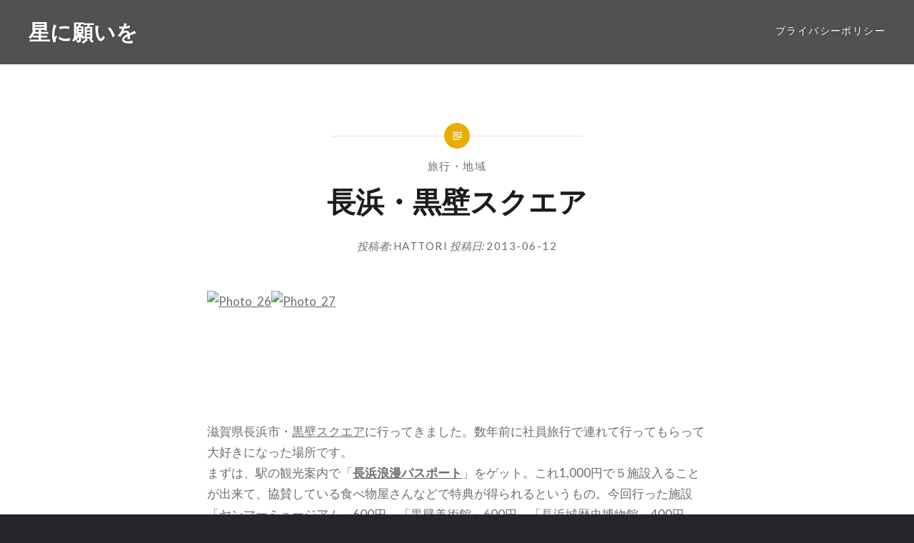

--- FILE ---
content_type: text/html; charset=UTF-8
request_url: https://moon-star.net/2013/06/12/%E6%97%85%E8%A1%8C%E3%83%BB%E5%9C%B0%E5%9F%9F/%E9%95%B7%E6%B5%9C%E3%83%BB%E9%BB%92%E5%A3%81%E3%82%B9%E3%82%AF%E3%82%A8%E3%82%A2/
body_size: 14060
content:
<!DOCTYPE html>
<html dir="ltr" lang="ja" prefix="og: https://ogp.me/ns#">
<head>
<meta charset="UTF-8">
<meta name="viewport" content="width=device-width, initial-scale=1">
<link rel="profile" href="http://gmpg.org/xfn/11">
<link rel="pingback" href="https://moon-star.net/xmlrpc.php">

<title>長浜・黒壁スクエア | 星に願いを</title>
	<style>img:is([sizes="auto" i], [sizes^="auto," i]) { contain-intrinsic-size: 3000px 1500px }</style>
	
		<!-- All in One SEO 4.8.5 - aioseo.com -->
	<meta name="robots" content="max-image-preview:large" />
	<meta name="author" content="Hattori"/>
	<link rel="canonical" href="https://moon-star.net/2013/06/12/%e6%97%85%e8%a1%8c%e3%83%bb%e5%9c%b0%e5%9f%9f/%e9%95%b7%e6%b5%9c%e3%83%bb%e9%bb%92%e5%a3%81%e3%82%b9%e3%82%af%e3%82%a8%e3%82%a2/" />
	<meta name="generator" content="All in One SEO (AIOSEO) 4.8.5" />
		<meta property="og:locale" content="ja_JP" />
		<meta property="og:site_name" content="星に願いを" />
		<meta property="og:type" content="article" />
		<meta property="og:title" content="長浜・黒壁スクエア | 星に願いを" />
		<meta property="og:url" content="https://moon-star.net/2013/06/12/%e6%97%85%e8%a1%8c%e3%83%bb%e5%9c%b0%e5%9f%9f/%e9%95%b7%e6%b5%9c%e3%83%bb%e9%bb%92%e5%a3%81%e3%82%b9%e3%82%af%e3%82%a8%e3%82%a2/" />
		<meta property="fb:app_id" content="2002192273404100" />
		<meta property="article:published_time" content="2013-06-12T14:45:23+00:00" />
		<meta property="article:modified_time" content="2013-06-12T14:45:23+00:00" />
		<meta name="twitter:card" content="summary" />
		<meta name="twitter:title" content="長浜・黒壁スクエア | 星に願いを" />
		<script type="application/ld+json" class="aioseo-schema">
			{"@context":"https:\/\/schema.org","@graph":[{"@type":"Article","@id":"https:\/\/moon-star.net\/2013\/06\/12\/%e6%97%85%e8%a1%8c%e3%83%bb%e5%9c%b0%e5%9f%9f\/%e9%95%b7%e6%b5%9c%e3%83%bb%e9%bb%92%e5%a3%81%e3%82%b9%e3%82%af%e3%82%a8%e3%82%a2\/#article","name":"\u9577\u6d5c\u30fb\u9ed2\u58c1\u30b9\u30af\u30a8\u30a2 | \u661f\u306b\u9858\u3044\u3092","headline":"\u9577\u6d5c\u30fb\u9ed2\u58c1\u30b9\u30af\u30a8\u30a2","author":{"@id":"https:\/\/moon-star.net\/author\/moon\/#author"},"publisher":{"@id":"https:\/\/moon-star.net\/#organization"},"image":{"@type":"ImageObject","url":"http:\/\/prince.tea-nifty.com\/moon\/images\/2013\/06\/12\/photo_26.jpg","@id":"https:\/\/moon-star.net\/2013\/06\/12\/%e6%97%85%e8%a1%8c%e3%83%bb%e5%9c%b0%e5%9f%9f\/%e9%95%b7%e6%b5%9c%e3%83%bb%e9%bb%92%e5%a3%81%e3%82%b9%e3%82%af%e3%82%a8%e3%82%a2\/#articleImage"},"datePublished":"2013-06-12T23:45:23+09:00","dateModified":"2013-06-12T23:45:23+09:00","inLanguage":"ja","mainEntityOfPage":{"@id":"https:\/\/moon-star.net\/2013\/06\/12\/%e6%97%85%e8%a1%8c%e3%83%bb%e5%9c%b0%e5%9f%9f\/%e9%95%b7%e6%b5%9c%e3%83%bb%e9%bb%92%e5%a3%81%e3%82%b9%e3%82%af%e3%82%a8%e3%82%a2\/#webpage"},"isPartOf":{"@id":"https:\/\/moon-star.net\/2013\/06\/12\/%e6%97%85%e8%a1%8c%e3%83%bb%e5%9c%b0%e5%9f%9f\/%e9%95%b7%e6%b5%9c%e3%83%bb%e9%bb%92%e5%a3%81%e3%82%b9%e3%82%af%e3%82%a8%e3%82%a2\/#webpage"},"articleSection":"\u65c5\u884c\u30fb\u5730\u57df"},{"@type":"BreadcrumbList","@id":"https:\/\/moon-star.net\/2013\/06\/12\/%e6%97%85%e8%a1%8c%e3%83%bb%e5%9c%b0%e5%9f%9f\/%e9%95%b7%e6%b5%9c%e3%83%bb%e9%bb%92%e5%a3%81%e3%82%b9%e3%82%af%e3%82%a8%e3%82%a2\/#breadcrumblist","itemListElement":[{"@type":"ListItem","@id":"https:\/\/moon-star.net#listItem","position":1,"name":"Home","item":"https:\/\/moon-star.net","nextItem":{"@type":"ListItem","@id":"https:\/\/moon-star.net\/category\/%e6%97%85%e8%a1%8c%e3%83%bb%e5%9c%b0%e5%9f%9f\/#listItem","name":"\u65c5\u884c\u30fb\u5730\u57df"}},{"@type":"ListItem","@id":"https:\/\/moon-star.net\/category\/%e6%97%85%e8%a1%8c%e3%83%bb%e5%9c%b0%e5%9f%9f\/#listItem","position":2,"name":"\u65c5\u884c\u30fb\u5730\u57df","item":"https:\/\/moon-star.net\/category\/%e6%97%85%e8%a1%8c%e3%83%bb%e5%9c%b0%e5%9f%9f\/","nextItem":{"@type":"ListItem","@id":"https:\/\/moon-star.net\/2013\/06\/12\/%e6%97%85%e8%a1%8c%e3%83%bb%e5%9c%b0%e5%9f%9f\/%e9%95%b7%e6%b5%9c%e3%83%bb%e9%bb%92%e5%a3%81%e3%82%b9%e3%82%af%e3%82%a8%e3%82%a2\/#listItem","name":"\u9577\u6d5c\u30fb\u9ed2\u58c1\u30b9\u30af\u30a8\u30a2"},"previousItem":{"@type":"ListItem","@id":"https:\/\/moon-star.net#listItem","name":"Home"}},{"@type":"ListItem","@id":"https:\/\/moon-star.net\/2013\/06\/12\/%e6%97%85%e8%a1%8c%e3%83%bb%e5%9c%b0%e5%9f%9f\/%e9%95%b7%e6%b5%9c%e3%83%bb%e9%bb%92%e5%a3%81%e3%82%b9%e3%82%af%e3%82%a8%e3%82%a2\/#listItem","position":3,"name":"\u9577\u6d5c\u30fb\u9ed2\u58c1\u30b9\u30af\u30a8\u30a2","previousItem":{"@type":"ListItem","@id":"https:\/\/moon-star.net\/category\/%e6%97%85%e8%a1%8c%e3%83%bb%e5%9c%b0%e5%9f%9f\/#listItem","name":"\u65c5\u884c\u30fb\u5730\u57df"}}]},{"@type":"Organization","@id":"https:\/\/moon-star.net\/#organization","name":"\u661f\u306b\u9858\u3044\u3092","description":"Every day is a new day. \u3053\u306e\u4e16\u754c\u306f\u4e88\u60f3\u3082\u3064\u304b\u306a\u3044\u697d\u3057\u3044\u3053\u3068\u3067\u6ea2\u308c\u3066\u3044\u307e\u3059\u3002","url":"https:\/\/moon-star.net\/"},{"@type":"Person","@id":"https:\/\/moon-star.net\/author\/moon\/#author","url":"https:\/\/moon-star.net\/author\/moon\/","name":"Hattori","image":{"@type":"ImageObject","@id":"https:\/\/moon-star.net\/2013\/06\/12\/%e6%97%85%e8%a1%8c%e3%83%bb%e5%9c%b0%e5%9f%9f\/%e9%95%b7%e6%b5%9c%e3%83%bb%e9%bb%92%e5%a3%81%e3%82%b9%e3%82%af%e3%82%a8%e3%82%a2\/#authorImage","url":"https:\/\/secure.gravatar.com\/avatar\/d6a9125c151b14323a87b9e28a5b378c4a2a2e3bd7a8cd731e6f7f1e7f51212f?s=96&d=mm&r=g","width":96,"height":96,"caption":"Hattori"}},{"@type":"WebPage","@id":"https:\/\/moon-star.net\/2013\/06\/12\/%e6%97%85%e8%a1%8c%e3%83%bb%e5%9c%b0%e5%9f%9f\/%e9%95%b7%e6%b5%9c%e3%83%bb%e9%bb%92%e5%a3%81%e3%82%b9%e3%82%af%e3%82%a8%e3%82%a2\/#webpage","url":"https:\/\/moon-star.net\/2013\/06\/12\/%e6%97%85%e8%a1%8c%e3%83%bb%e5%9c%b0%e5%9f%9f\/%e9%95%b7%e6%b5%9c%e3%83%bb%e9%bb%92%e5%a3%81%e3%82%b9%e3%82%af%e3%82%a8%e3%82%a2\/","name":"\u9577\u6d5c\u30fb\u9ed2\u58c1\u30b9\u30af\u30a8\u30a2 | \u661f\u306b\u9858\u3044\u3092","inLanguage":"ja","isPartOf":{"@id":"https:\/\/moon-star.net\/#website"},"breadcrumb":{"@id":"https:\/\/moon-star.net\/2013\/06\/12\/%e6%97%85%e8%a1%8c%e3%83%bb%e5%9c%b0%e5%9f%9f\/%e9%95%b7%e6%b5%9c%e3%83%bb%e9%bb%92%e5%a3%81%e3%82%b9%e3%82%af%e3%82%a8%e3%82%a2\/#breadcrumblist"},"author":{"@id":"https:\/\/moon-star.net\/author\/moon\/#author"},"creator":{"@id":"https:\/\/moon-star.net\/author\/moon\/#author"},"datePublished":"2013-06-12T23:45:23+09:00","dateModified":"2013-06-12T23:45:23+09:00"},{"@type":"WebSite","@id":"https:\/\/moon-star.net\/#website","url":"https:\/\/moon-star.net\/","name":"\u661f\u306b\u9858\u3044\u3092","description":"Every day is a new day. \u3053\u306e\u4e16\u754c\u306f\u4e88\u60f3\u3082\u3064\u304b\u306a\u3044\u697d\u3057\u3044\u3053\u3068\u3067\u6ea2\u308c\u3066\u3044\u307e\u3059\u3002","inLanguage":"ja","publisher":{"@id":"https:\/\/moon-star.net\/#organization"}}]}
		</script>
		<!-- All in One SEO -->

<link rel='dns-prefetch' href='//fonts.googleapis.com' />
<link rel="alternate" type="application/rss+xml" title="星に願いを &raquo; フィード" href="https://moon-star.net/feed/" />
<link rel="alternate" type="application/rss+xml" title="星に願いを &raquo; コメントフィード" href="https://moon-star.net/comments/feed/" />
<script type="text/javascript">
/* <![CDATA[ */
window._wpemojiSettings = {"baseUrl":"https:\/\/s.w.org\/images\/core\/emoji\/16.0.1\/72x72\/","ext":".png","svgUrl":"https:\/\/s.w.org\/images\/core\/emoji\/16.0.1\/svg\/","svgExt":".svg","source":{"concatemoji":"https:\/\/moon-star.net\/wp-includes\/js\/wp-emoji-release.min.js?ver=6.8.3"}};
/*! This file is auto-generated */
!function(s,n){var o,i,e;function c(e){try{var t={supportTests:e,timestamp:(new Date).valueOf()};sessionStorage.setItem(o,JSON.stringify(t))}catch(e){}}function p(e,t,n){e.clearRect(0,0,e.canvas.width,e.canvas.height),e.fillText(t,0,0);var t=new Uint32Array(e.getImageData(0,0,e.canvas.width,e.canvas.height).data),a=(e.clearRect(0,0,e.canvas.width,e.canvas.height),e.fillText(n,0,0),new Uint32Array(e.getImageData(0,0,e.canvas.width,e.canvas.height).data));return t.every(function(e,t){return e===a[t]})}function u(e,t){e.clearRect(0,0,e.canvas.width,e.canvas.height),e.fillText(t,0,0);for(var n=e.getImageData(16,16,1,1),a=0;a<n.data.length;a++)if(0!==n.data[a])return!1;return!0}function f(e,t,n,a){switch(t){case"flag":return n(e,"\ud83c\udff3\ufe0f\u200d\u26a7\ufe0f","\ud83c\udff3\ufe0f\u200b\u26a7\ufe0f")?!1:!n(e,"\ud83c\udde8\ud83c\uddf6","\ud83c\udde8\u200b\ud83c\uddf6")&&!n(e,"\ud83c\udff4\udb40\udc67\udb40\udc62\udb40\udc65\udb40\udc6e\udb40\udc67\udb40\udc7f","\ud83c\udff4\u200b\udb40\udc67\u200b\udb40\udc62\u200b\udb40\udc65\u200b\udb40\udc6e\u200b\udb40\udc67\u200b\udb40\udc7f");case"emoji":return!a(e,"\ud83e\udedf")}return!1}function g(e,t,n,a){var r="undefined"!=typeof WorkerGlobalScope&&self instanceof WorkerGlobalScope?new OffscreenCanvas(300,150):s.createElement("canvas"),o=r.getContext("2d",{willReadFrequently:!0}),i=(o.textBaseline="top",o.font="600 32px Arial",{});return e.forEach(function(e){i[e]=t(o,e,n,a)}),i}function t(e){var t=s.createElement("script");t.src=e,t.defer=!0,s.head.appendChild(t)}"undefined"!=typeof Promise&&(o="wpEmojiSettingsSupports",i=["flag","emoji"],n.supports={everything:!0,everythingExceptFlag:!0},e=new Promise(function(e){s.addEventListener("DOMContentLoaded",e,{once:!0})}),new Promise(function(t){var n=function(){try{var e=JSON.parse(sessionStorage.getItem(o));if("object"==typeof e&&"number"==typeof e.timestamp&&(new Date).valueOf()<e.timestamp+604800&&"object"==typeof e.supportTests)return e.supportTests}catch(e){}return null}();if(!n){if("undefined"!=typeof Worker&&"undefined"!=typeof OffscreenCanvas&&"undefined"!=typeof URL&&URL.createObjectURL&&"undefined"!=typeof Blob)try{var e="postMessage("+g.toString()+"("+[JSON.stringify(i),f.toString(),p.toString(),u.toString()].join(",")+"));",a=new Blob([e],{type:"text/javascript"}),r=new Worker(URL.createObjectURL(a),{name:"wpTestEmojiSupports"});return void(r.onmessage=function(e){c(n=e.data),r.terminate(),t(n)})}catch(e){}c(n=g(i,f,p,u))}t(n)}).then(function(e){for(var t in e)n.supports[t]=e[t],n.supports.everything=n.supports.everything&&n.supports[t],"flag"!==t&&(n.supports.everythingExceptFlag=n.supports.everythingExceptFlag&&n.supports[t]);n.supports.everythingExceptFlag=n.supports.everythingExceptFlag&&!n.supports.flag,n.DOMReady=!1,n.readyCallback=function(){n.DOMReady=!0}}).then(function(){return e}).then(function(){var e;n.supports.everything||(n.readyCallback(),(e=n.source||{}).concatemoji?t(e.concatemoji):e.wpemoji&&e.twemoji&&(t(e.twemoji),t(e.wpemoji)))}))}((window,document),window._wpemojiSettings);
/* ]]> */
</script>
<link rel='stylesheet' id='sbi_styles-css' href='https://moon-star.net/wp-content/plugins/instagram-feed/css/sbi-styles.min.css?ver=6.9.1' type='text/css' media='all' />
<style id='wp-emoji-styles-inline-css' type='text/css'>

	img.wp-smiley, img.emoji {
		display: inline !important;
		border: none !important;
		box-shadow: none !important;
		height: 1em !important;
		width: 1em !important;
		margin: 0 0.07em !important;
		vertical-align: -0.1em !important;
		background: none !important;
		padding: 0 !important;
	}
</style>
<link rel='stylesheet' id='wp-block-library-css' href='https://moon-star.net/wp-includes/css/dist/block-library/style.min.css?ver=6.8.3' type='text/css' media='all' />
<style id='classic-theme-styles-inline-css' type='text/css'>
/*! This file is auto-generated */
.wp-block-button__link{color:#fff;background-color:#32373c;border-radius:9999px;box-shadow:none;text-decoration:none;padding:calc(.667em + 2px) calc(1.333em + 2px);font-size:1.125em}.wp-block-file__button{background:#32373c;color:#fff;text-decoration:none}
</style>
<style id='global-styles-inline-css' type='text/css'>
:root{--wp--preset--aspect-ratio--square: 1;--wp--preset--aspect-ratio--4-3: 4/3;--wp--preset--aspect-ratio--3-4: 3/4;--wp--preset--aspect-ratio--3-2: 3/2;--wp--preset--aspect-ratio--2-3: 2/3;--wp--preset--aspect-ratio--16-9: 16/9;--wp--preset--aspect-ratio--9-16: 9/16;--wp--preset--color--black: #000000;--wp--preset--color--cyan-bluish-gray: #abb8c3;--wp--preset--color--white: #ffffff;--wp--preset--color--pale-pink: #f78da7;--wp--preset--color--vivid-red: #cf2e2e;--wp--preset--color--luminous-vivid-orange: #ff6900;--wp--preset--color--luminous-vivid-amber: #fcb900;--wp--preset--color--light-green-cyan: #7bdcb5;--wp--preset--color--vivid-green-cyan: #00d084;--wp--preset--color--pale-cyan-blue: #8ed1fc;--wp--preset--color--vivid-cyan-blue: #0693e3;--wp--preset--color--vivid-purple: #9b51e0;--wp--preset--gradient--vivid-cyan-blue-to-vivid-purple: linear-gradient(135deg,rgba(6,147,227,1) 0%,rgb(155,81,224) 100%);--wp--preset--gradient--light-green-cyan-to-vivid-green-cyan: linear-gradient(135deg,rgb(122,220,180) 0%,rgb(0,208,130) 100%);--wp--preset--gradient--luminous-vivid-amber-to-luminous-vivid-orange: linear-gradient(135deg,rgba(252,185,0,1) 0%,rgba(255,105,0,1) 100%);--wp--preset--gradient--luminous-vivid-orange-to-vivid-red: linear-gradient(135deg,rgba(255,105,0,1) 0%,rgb(207,46,46) 100%);--wp--preset--gradient--very-light-gray-to-cyan-bluish-gray: linear-gradient(135deg,rgb(238,238,238) 0%,rgb(169,184,195) 100%);--wp--preset--gradient--cool-to-warm-spectrum: linear-gradient(135deg,rgb(74,234,220) 0%,rgb(151,120,209) 20%,rgb(207,42,186) 40%,rgb(238,44,130) 60%,rgb(251,105,98) 80%,rgb(254,248,76) 100%);--wp--preset--gradient--blush-light-purple: linear-gradient(135deg,rgb(255,206,236) 0%,rgb(152,150,240) 100%);--wp--preset--gradient--blush-bordeaux: linear-gradient(135deg,rgb(254,205,165) 0%,rgb(254,45,45) 50%,rgb(107,0,62) 100%);--wp--preset--gradient--luminous-dusk: linear-gradient(135deg,rgb(255,203,112) 0%,rgb(199,81,192) 50%,rgb(65,88,208) 100%);--wp--preset--gradient--pale-ocean: linear-gradient(135deg,rgb(255,245,203) 0%,rgb(182,227,212) 50%,rgb(51,167,181) 100%);--wp--preset--gradient--electric-grass: linear-gradient(135deg,rgb(202,248,128) 0%,rgb(113,206,126) 100%);--wp--preset--gradient--midnight: linear-gradient(135deg,rgb(2,3,129) 0%,rgb(40,116,252) 100%);--wp--preset--font-size--small: 13px;--wp--preset--font-size--medium: 20px;--wp--preset--font-size--large: 36px;--wp--preset--font-size--x-large: 42px;--wp--preset--spacing--20: 0.44rem;--wp--preset--spacing--30: 0.67rem;--wp--preset--spacing--40: 1rem;--wp--preset--spacing--50: 1.5rem;--wp--preset--spacing--60: 2.25rem;--wp--preset--spacing--70: 3.38rem;--wp--preset--spacing--80: 5.06rem;--wp--preset--shadow--natural: 6px 6px 9px rgba(0, 0, 0, 0.2);--wp--preset--shadow--deep: 12px 12px 50px rgba(0, 0, 0, 0.4);--wp--preset--shadow--sharp: 6px 6px 0px rgba(0, 0, 0, 0.2);--wp--preset--shadow--outlined: 6px 6px 0px -3px rgba(255, 255, 255, 1), 6px 6px rgba(0, 0, 0, 1);--wp--preset--shadow--crisp: 6px 6px 0px rgba(0, 0, 0, 1);}:where(.is-layout-flex){gap: 0.5em;}:where(.is-layout-grid){gap: 0.5em;}body .is-layout-flex{display: flex;}.is-layout-flex{flex-wrap: wrap;align-items: center;}.is-layout-flex > :is(*, div){margin: 0;}body .is-layout-grid{display: grid;}.is-layout-grid > :is(*, div){margin: 0;}:where(.wp-block-columns.is-layout-flex){gap: 2em;}:where(.wp-block-columns.is-layout-grid){gap: 2em;}:where(.wp-block-post-template.is-layout-flex){gap: 1.25em;}:where(.wp-block-post-template.is-layout-grid){gap: 1.25em;}.has-black-color{color: var(--wp--preset--color--black) !important;}.has-cyan-bluish-gray-color{color: var(--wp--preset--color--cyan-bluish-gray) !important;}.has-white-color{color: var(--wp--preset--color--white) !important;}.has-pale-pink-color{color: var(--wp--preset--color--pale-pink) !important;}.has-vivid-red-color{color: var(--wp--preset--color--vivid-red) !important;}.has-luminous-vivid-orange-color{color: var(--wp--preset--color--luminous-vivid-orange) !important;}.has-luminous-vivid-amber-color{color: var(--wp--preset--color--luminous-vivid-amber) !important;}.has-light-green-cyan-color{color: var(--wp--preset--color--light-green-cyan) !important;}.has-vivid-green-cyan-color{color: var(--wp--preset--color--vivid-green-cyan) !important;}.has-pale-cyan-blue-color{color: var(--wp--preset--color--pale-cyan-blue) !important;}.has-vivid-cyan-blue-color{color: var(--wp--preset--color--vivid-cyan-blue) !important;}.has-vivid-purple-color{color: var(--wp--preset--color--vivid-purple) !important;}.has-black-background-color{background-color: var(--wp--preset--color--black) !important;}.has-cyan-bluish-gray-background-color{background-color: var(--wp--preset--color--cyan-bluish-gray) !important;}.has-white-background-color{background-color: var(--wp--preset--color--white) !important;}.has-pale-pink-background-color{background-color: var(--wp--preset--color--pale-pink) !important;}.has-vivid-red-background-color{background-color: var(--wp--preset--color--vivid-red) !important;}.has-luminous-vivid-orange-background-color{background-color: var(--wp--preset--color--luminous-vivid-orange) !important;}.has-luminous-vivid-amber-background-color{background-color: var(--wp--preset--color--luminous-vivid-amber) !important;}.has-light-green-cyan-background-color{background-color: var(--wp--preset--color--light-green-cyan) !important;}.has-vivid-green-cyan-background-color{background-color: var(--wp--preset--color--vivid-green-cyan) !important;}.has-pale-cyan-blue-background-color{background-color: var(--wp--preset--color--pale-cyan-blue) !important;}.has-vivid-cyan-blue-background-color{background-color: var(--wp--preset--color--vivid-cyan-blue) !important;}.has-vivid-purple-background-color{background-color: var(--wp--preset--color--vivid-purple) !important;}.has-black-border-color{border-color: var(--wp--preset--color--black) !important;}.has-cyan-bluish-gray-border-color{border-color: var(--wp--preset--color--cyan-bluish-gray) !important;}.has-white-border-color{border-color: var(--wp--preset--color--white) !important;}.has-pale-pink-border-color{border-color: var(--wp--preset--color--pale-pink) !important;}.has-vivid-red-border-color{border-color: var(--wp--preset--color--vivid-red) !important;}.has-luminous-vivid-orange-border-color{border-color: var(--wp--preset--color--luminous-vivid-orange) !important;}.has-luminous-vivid-amber-border-color{border-color: var(--wp--preset--color--luminous-vivid-amber) !important;}.has-light-green-cyan-border-color{border-color: var(--wp--preset--color--light-green-cyan) !important;}.has-vivid-green-cyan-border-color{border-color: var(--wp--preset--color--vivid-green-cyan) !important;}.has-pale-cyan-blue-border-color{border-color: var(--wp--preset--color--pale-cyan-blue) !important;}.has-vivid-cyan-blue-border-color{border-color: var(--wp--preset--color--vivid-cyan-blue) !important;}.has-vivid-purple-border-color{border-color: var(--wp--preset--color--vivid-purple) !important;}.has-vivid-cyan-blue-to-vivid-purple-gradient-background{background: var(--wp--preset--gradient--vivid-cyan-blue-to-vivid-purple) !important;}.has-light-green-cyan-to-vivid-green-cyan-gradient-background{background: var(--wp--preset--gradient--light-green-cyan-to-vivid-green-cyan) !important;}.has-luminous-vivid-amber-to-luminous-vivid-orange-gradient-background{background: var(--wp--preset--gradient--luminous-vivid-amber-to-luminous-vivid-orange) !important;}.has-luminous-vivid-orange-to-vivid-red-gradient-background{background: var(--wp--preset--gradient--luminous-vivid-orange-to-vivid-red) !important;}.has-very-light-gray-to-cyan-bluish-gray-gradient-background{background: var(--wp--preset--gradient--very-light-gray-to-cyan-bluish-gray) !important;}.has-cool-to-warm-spectrum-gradient-background{background: var(--wp--preset--gradient--cool-to-warm-spectrum) !important;}.has-blush-light-purple-gradient-background{background: var(--wp--preset--gradient--blush-light-purple) !important;}.has-blush-bordeaux-gradient-background{background: var(--wp--preset--gradient--blush-bordeaux) !important;}.has-luminous-dusk-gradient-background{background: var(--wp--preset--gradient--luminous-dusk) !important;}.has-pale-ocean-gradient-background{background: var(--wp--preset--gradient--pale-ocean) !important;}.has-electric-grass-gradient-background{background: var(--wp--preset--gradient--electric-grass) !important;}.has-midnight-gradient-background{background: var(--wp--preset--gradient--midnight) !important;}.has-small-font-size{font-size: var(--wp--preset--font-size--small) !important;}.has-medium-font-size{font-size: var(--wp--preset--font-size--medium) !important;}.has-large-font-size{font-size: var(--wp--preset--font-size--large) !important;}.has-x-large-font-size{font-size: var(--wp--preset--font-size--x-large) !important;}
:where(.wp-block-post-template.is-layout-flex){gap: 1.25em;}:where(.wp-block-post-template.is-layout-grid){gap: 1.25em;}
:where(.wp-block-columns.is-layout-flex){gap: 2em;}:where(.wp-block-columns.is-layout-grid){gap: 2em;}
:root :where(.wp-block-pullquote){font-size: 1.5em;line-height: 1.6;}
</style>
<link rel='stylesheet' id='genericons-css' href='https://moon-star.net/wp-content/themes/dyad/genericons/genericons.css?ver=3.2' type='text/css' media='all' />
<link rel='stylesheet' id='dyad-fonts-css' href='https://fonts.googleapis.com/css?family=Lato%3A400%2C400italic%2C700%2C700italic%7CNoto+Serif%3A400%2C400italic%2C700%2C700italic&#038;subset=latin%2Clatin-ext' type='text/css' media='all' />
<link rel='stylesheet' id='dyad-style-css' href='https://moon-star.net/wp-content/themes/dyad/style.css?ver=6.8.3' type='text/css' media='all' />
<link rel='stylesheet' id='amazonjs-css' href='https://moon-star.net/wp-content/plugins/amazonjs/css/amazonjs.css?ver=0.10' type='text/css' media='all' />
<!--n2css--><!--n2js--><script type="text/javascript" src="https://moon-star.net/wp-includes/js/jquery/jquery.min.js?ver=3.7.1" id="jquery-core-js"></script>
<script type="text/javascript" src="https://moon-star.net/wp-includes/js/jquery/jquery-migrate.min.js?ver=3.4.1" id="jquery-migrate-js"></script>
<link rel="https://api.w.org/" href="https://moon-star.net/wp-json/" /><link rel="alternate" title="JSON" type="application/json" href="https://moon-star.net/wp-json/wp/v2/posts/2859" /><link rel="EditURI" type="application/rsd+xml" title="RSD" href="https://moon-star.net/xmlrpc.php?rsd" />
<meta name="generator" content="WordPress 6.8.3" />
<link rel='shortlink' href='https://moon-star.net/?p=2859' />
<link rel="alternate" title="oEmbed (JSON)" type="application/json+oembed" href="https://moon-star.net/wp-json/oembed/1.0/embed?url=https%3A%2F%2Fmoon-star.net%2F2013%2F06%2F12%2F%25e6%2597%2585%25e8%25a1%258c%25e3%2583%25bb%25e5%259c%25b0%25e5%259f%259f%2F%25e9%2595%25b7%25e6%25b5%259c%25e3%2583%25bb%25e9%25bb%2592%25e5%25a3%2581%25e3%2582%25b9%25e3%2582%25af%25e3%2582%25a8%25e3%2582%25a2%2F" />
<link rel="alternate" title="oEmbed (XML)" type="text/xml+oembed" href="https://moon-star.net/wp-json/oembed/1.0/embed?url=https%3A%2F%2Fmoon-star.net%2F2013%2F06%2F12%2F%25e6%2597%2585%25e8%25a1%258c%25e3%2583%25bb%25e5%259c%25b0%25e5%259f%259f%2F%25e9%2595%25b7%25e6%25b5%259c%25e3%2583%25bb%25e9%25bb%2592%25e5%25a3%2581%25e3%2582%25b9%25e3%2582%25af%25e3%2582%25a8%25e3%2582%25a2%2F&#038;format=xml" />
		<style type="text/css">
					.site-title a,
			.site-description {
				color: #ffffff;
			}
				</style>
		<link rel="icon" href="https://moon-star.net/wp-content/uploads/2018/01/cropped-moon-32x32.jpg" sizes="32x32" />
<link rel="icon" href="https://moon-star.net/wp-content/uploads/2018/01/cropped-moon-192x192.jpg" sizes="192x192" />
<link rel="apple-touch-icon" href="https://moon-star.net/wp-content/uploads/2018/01/cropped-moon-180x180.jpg" />
<meta name="msapplication-TileImage" content="https://moon-star.net/wp-content/uploads/2018/01/cropped-moon-270x270.jpg" />
</head>

<body class="wp-singular post-template-default single single-post postid-2859 single-format-standard wp-theme-dyad is-singular no-js">
<div id="page" class="hfeed site">
	<a class="skip-link screen-reader-text" href="#content">コンテンツへスキップ</a>

	<header id="masthead" class="site-header" role="banner">
		<div class="site-branding">
						<h1 class="site-title">
				<a href="https://moon-star.net/" rel="home">
					星に願いを				</a>
			</h1>
			<p class="site-description">Every day is a new day. この世界は予想もつかない楽しいことで溢れています。</p>
		</div><!-- .site-branding -->

		<nav id="site-navigation" class="main-navigation" role="navigation">
			<button class="menu-toggle" aria-controls="primary-menu" aria-expanded="false">メニュー</button>
			<div id="primary-menu" class="menu"><ul>
<li class="page_item page-item-628"><a href="https://moon-star.net/privacy/">プライバシーポリシー</a></li>
</ul></div>
		</nav>

	</header><!-- #masthead -->

	<div class="site-inner">

		
		<div id="content" class="site-content">

	<main id="primary" class="content-area" role="main">

		
			
<article id="post-2859" class="post-2859 post type-post status-publish format-standard hentry category-19">
	

	<div class="entry-inner">

		<header class="entry-header">
			<div class="entry-meta">
				<span class="cat-links"><a href="https://moon-star.net/category/%e6%97%85%e8%a1%8c%e3%83%bb%e5%9c%b0%e5%9f%9f/" rel="category tag">旅行・地域</a></span>			</div><!-- .entry-meta -->

			<h1 class="entry-title">長浜・黒壁スクエア</h1>
			<div class="entry-posted">
				<div class="posted-info"><span class="byline">投稿者: <span class="author vcard"><a class="url fn n" href="https://moon-star.net/author/moon/">Hattori</a></span></span> 投稿日: <span class="posted-on"><a href="https://moon-star.net/2013/06/12/%e6%97%85%e8%a1%8c%e3%83%bb%e5%9c%b0%e5%9f%9f/%e9%95%b7%e6%b5%9c%e3%83%bb%e9%bb%92%e5%a3%81%e3%82%b9%e3%82%af%e3%82%a8%e3%82%a2/" rel="bookmark"><time class="entry-date published updated" datetime="2013-06-12T23:45:23+09:00">2013-06-12</time></a></span></div>			</div><!-- .entry-posted -->
		</header><!-- .entry-header -->

		<div class="entry-content">
			<p><a onclick="window.open(this.href, '_blank', 'width=832,height=624,scrollbars=no,resizable=no,toolbar=no,directories=no,location=no,menubar=no,status=no,left=0,top=0'); return false" href="http://prince.tea-nifty.com/.shared/image.html?/photos/uncategorized/2013/06/12/photo_26.jpg"><img decoding="async" width="200" height="150" title="Photo_26" alt="Photo_26" src="http://prince.tea-nifty.com/moon/images/2013/06/12/photo_26.jpg" border="0" /></a><a onclick="window.open(this.href, '_blank', 'width=832,height=624,scrollbars=no,resizable=no,toolbar=no,directories=no,location=no,menubar=no,status=no,left=0,top=0'); return false" href="http://prince.tea-nifty.com/.shared/image.html?/photos/uncategorized/2013/06/12/photo_27.jpg"><img decoding="async" width="200" height="150" title="Photo_27" alt="Photo_27" src="http://prince.tea-nifty.com/moon/images/2013/06/12/photo_27.jpg" border="0" /></a></p>
<p><a onclick="window.open(this.href, '_blank', 'width=832,height=624,scrollbars=no,resizable=no,toolbar=no,directories=no,location=no,menubar=no,status=no,left=0,top=0'); return false" href="http://prince.tea-nifty.com/.shared/image.html?/photos/uncategorized/2013/06/12/photo.jpg"></a></p>
</p>
<p><a onclick="window.open(this.href, '_blank', 'width=832,height=624,scrollbars=no,resizable=no,toolbar=no,directories=no,location=no,menubar=no,status=no,left=0,top=0'); return false" href="http://prince.tea-nifty.com/.shared/image.html?/photos/uncategorized/2013/06/12/photo.jpg"></p>
<p></a></p>
</p>
<p>滋賀県長浜市・<a href="http://www.kurokabe.co.jp/">黒壁スクエア</a>に行ってきました。数年前に社員旅行で連れて行ってもらって大好きになった場所です。<br />まずは、駅の観光案内で「<a href="http://nagahamashi.org/news/romanpass_2013.html"><strong>長浜浪漫パスポート</strong></a>」をゲット。これ1,000円で５施設入ることが出来て、協賛している食べ物屋さんなどで特典が得られるというもの。今回行った施設「ヤンマーミュージアム」600円、「黒壁美術館」600円、「長浜城歴史博物館」400円、「長浜鉄道スクエア」300円、「慶雲館」200円、合計2,100円が1,000円でOKという必殺パスポートだったりします。長浜観光には必須のアイテムです。</p>
<p><a onclick="window.open(this.href, '_blank', 'width=832,height=624,scrollbars=no,resizable=no,toolbar=no,directories=no,location=no,menubar=no,status=no,left=0,top=0'); return false" href="http://prince.tea-nifty.com/.shared/image.html?/photos/uncategorized/2013/06/12/photo_2.jpg"></a></p>
<p><a onclick="window.open(this.href, '_blank', 'width=832,height=624,scrollbars=no,resizable=no,toolbar=no,directories=no,location=no,menubar=no,status=no,left=0,top=0'); return false" href="http://prince.tea-nifty.com/.shared/image.html?/photos/uncategorized/2013/06/12/photo_3.jpg"><img decoding="async" width="200" height="150" title="Photo_3" alt="Photo_3" src="http://prince.tea-nifty.com/moon/images/2013/06/12/photo_3.jpg" border="0" /></a><a onclick="window.open(this.href, '_blank', 'width=832,height=624,scrollbars=no,resizable=no,toolbar=no,directories=no,location=no,menubar=no,status=no,left=0,top=0'); return false" href="http://prince.tea-nifty.com/.shared/image.html?/photos/uncategorized/2013/06/12/photo_2.jpg"><img loading="lazy" decoding="async" width="200" height="150" title="Photo_2" alt="Photo_2" src="http://prince.tea-nifty.com/moon/images/2013/06/12/photo_2.jpg" border="0" /></a><a onclick="window.open(this.href, '_blank', 'width=832,height=624,scrollbars=no,resizable=no,toolbar=no,directories=no,location=no,menubar=no,status=no,left=0,top=0'); return false" href="http://prince.tea-nifty.com/.shared/image.html?/photos/uncategorized/2013/06/12/photo_4.jpg"><img loading="lazy" decoding="async" width="200" height="150" title="Photo_4" alt="Photo_4" src="http://prince.tea-nifty.com/moon/images/2013/06/12/photo_4.jpg" border="0" /></a><a onclick="window.open(this.href, '_blank', 'width=832,height=624,scrollbars=no,resizable=no,toolbar=no,directories=no,location=no,menubar=no,status=no,left=0,top=0'); return false" href="http://prince.tea-nifty.com/.shared/image.html?/photos/uncategorized/2013/06/12/photo_5.jpg"><img loading="lazy" decoding="async" width="200" height="150" title="Photo_5" alt="Photo_5" src="http://prince.tea-nifty.com/moon/images/2013/06/12/photo_5.jpg" border="0" /></a><a onclick="window.open(this.href, '_blank', 'width=832,height=624,scrollbars=no,resizable=no,toolbar=no,directories=no,location=no,menubar=no,status=no,left=0,top=0'); return false" href="http://prince.tea-nifty.com/.shared/image.html?/photos/uncategorized/2013/06/12/photo_6.jpg"><img loading="lazy" decoding="async" width="200" height="150" title="Photo_6" alt="Photo_6" src="http://prince.tea-nifty.com/moon/images/2013/06/12/photo_6.jpg" border="0" /></a></p>
<p>今回一番楽しかったのが、2013年3月オープンの「<a href="http://www.yanmar.co.jp/museum/"><strong>ヤンマーミュージアム</strong></a>」。てっきり、ヤンマーの創設者が集めた美術品コレクションの展示かと思ったら、ヤンマーという会社の製品の展示でした。<br />ディーゼルエンジンの説明はさっぱりわからなかったのですが、本物のショベルカーがあって、ボールプールのボールを掬う体験が出来たり、大きな本物モーターボートを実際に操縦するシュミレーターゲームが出来たりして最高に楽しかったです[E:lovely]<br />ショベルカーの操縦は、棒が2本で右の操縦管を前に倒したらどうなって、左を引いたらどうなって・・・さっぱりわからん[E:gawk]　覚えなきゃ難しい操縦方法だったのですが、モーターボートはハンドルなので車と一緒。シュミレーションゲームなので衝突しても実害も無くではありますが2回目の挑戦で「A」ランキングいただきました。お友達とも、ボートはもう運転できるねと[E:bleah]<br />開館１ヶ月で来場者数１万人を突破という人気ミュージアムだそうですが、平日の今日はガラガラ。おかげでいっぱい遊ぶことが出来ました。<br />あまりに楽しかったので、思い出にトミカのトラクターを買ってきました。さっそくお部屋に飾ってます。</p>
<p><a onclick="window.open(this.href, '_blank', 'width=832,height=624,scrollbars=no,resizable=no,toolbar=no,directories=no,location=no,menubar=no,status=no,left=0,top=0'); return false" href="http://prince.tea-nifty.com/.shared/image.html?/photos/uncategorized/2013/06/12/photo_7.jpg"><img loading="lazy" decoding="async" width="200" height="150" title="Photo_7" alt="Photo_7" src="http://prince.tea-nifty.com/moon/images/2013/06/12/photo_7.jpg" border="0" /></a><a onclick="window.open(this.href, '_blank', 'width=624,height=832,scrollbars=no,resizable=no,toolbar=no,directories=no,location=no,menubar=no,status=no,left=0,top=0'); return false" href="http://prince.tea-nifty.com/.shared/image.html?/photos/uncategorized/2013/06/12/photo_8.jpg"><img loading="lazy" decoding="async" width="200" height="266" title="Photo_8" alt="Photo_8" src="http://prince.tea-nifty.com/moon/images/2013/06/12/photo_8.jpg" border="0" /></a></p>
<p>黒壁スクエアで一番の不思議スポット「大万華鏡」。お店の裏の空き地のようなところに突如そびえております。これがほんとにボロボロのサビサビの笑っちゃうぐらいの建造物なのですが、不思議と良い写真が撮れちゃうんですよ[E:coldsweats01]　今回も、ｉＰｈｏｎｅでパチリと軽く撮ったのですが、摩訶不思議な素敵写真になっちゃってるんですよねぇ。</p>
<p><a onclick="window.open(this.href, '_blank', 'width=832,height=624,scrollbars=no,resizable=no,toolbar=no,directories=no,location=no,menubar=no,status=no,left=0,top=0'); return false" href="http://prince.tea-nifty.com/.shared/image.html?/photos/uncategorized/2013/06/12/photo_9.jpg"><img loading="lazy" decoding="async" width="200" height="150" title="Photo_9" alt="Photo_9" src="http://prince.tea-nifty.com/moon/images/2013/06/12/photo_9.jpg" border="0" /></a><a onclick="window.open(this.href, '_blank', 'width=832,height=624,scrollbars=no,resizable=no,toolbar=no,directories=no,location=no,menubar=no,status=no,left=0,top=0'); return false" href="http://prince.tea-nifty.com/.shared/image.html?/photos/uncategorized/2013/06/12/photo_10.jpg"><img loading="lazy" decoding="async" width="200" height="150" title="Photo_10" alt="Photo_10" src="http://prince.tea-nifty.com/moon/images/2013/06/12/photo_10.jpg" border="0" /></a><a onclick="window.open(this.href, '_blank', 'width=832,height=624,scrollbars=no,resizable=no,toolbar=no,directories=no,location=no,menubar=no,status=no,left=0,top=0'); return false" href="http://prince.tea-nifty.com/.shared/image.html?/photos/uncategorized/2013/06/12/photo_11.jpg"><img loading="lazy" decoding="async" width="200" height="150" title="Photo_11" alt="Photo_11" src="http://prince.tea-nifty.com/moon/images/2013/06/12/photo_11.jpg" border="0" /></a></p>
<p>「<a href="http://www.kurokabe.co.jp/museum/"><strong>黒壁美術館</strong></a>」では、”水琴窟”の涼やかな音を楽しんだり、素敵なガラス製品を見たりして心洗われました。蔵の展示なんかも面白かったです。蔵って密閉度が高いので不思議空間なのですよね。お土産に図録を頂きました。</p>
<p><a onclick="window.open(this.href, '_blank', 'width=832,height=624,scrollbars=no,resizable=no,toolbar=no,directories=no,location=no,menubar=no,status=no,left=0,top=0'); return false" href="http://prince.tea-nifty.com/.shared/image.html?/photos/uncategorized/2013/06/12/photo_13.jpg"></a></p>
<p><a onclick="window.open(this.href, '_blank', 'width=832,height=624,scrollbars=no,resizable=no,toolbar=no,directories=no,location=no,menubar=no,status=no,left=0,top=0'); return false" href="http://prince.tea-nifty.com/.shared/image.html?/photos/uncategorized/2013/06/12/photo_14.jpg"><img loading="lazy" decoding="async" width="200" height="150" title="Photo_14" alt="Photo_14" src="http://prince.tea-nifty.com/moon/images/2013/06/12/photo_14.jpg" border="0" /></a><a onclick="window.open(this.href, '_blank', 'width=832,height=624,scrollbars=no,resizable=no,toolbar=no,directories=no,location=no,menubar=no,status=no,left=0,top=0'); return false" href="http://prince.tea-nifty.com/.shared/image.html?/photos/uncategorized/2013/06/12/photo_15.jpg"><img loading="lazy" decoding="async" width="200" height="150" title="Photo_15" alt="Photo_15" src="http://prince.tea-nifty.com/moon/images/2013/06/12/photo_15.jpg" border="0" /></a></p>
<p>せっかく来たんだからということで、「<a href="http://www.city.nagahama.shiga.jp/section/rekihaku/"><strong>長浜城</strong></a>」にも行ってきました。お城の中が「長浜城歴史博物館」になっています。その最上階である天守閣からの眺めが最高。滋賀県に来たのに琵琶湖見てなかったので、良い景色を満喫できました。</p>
<p><a onclick="window.open(this.href, '_blank', 'width=832,height=624,scrollbars=no,resizable=no,toolbar=no,directories=no,location=no,menubar=no,status=no,left=0,top=0'); return false" href="http://prince.tea-nifty.com/.shared/image.html?/photos/uncategorized/2013/06/12/photo_16.jpg"><img loading="lazy" decoding="async" width="200" height="150" title="Photo_16" alt="Photo_16" src="http://prince.tea-nifty.com/moon/images/2013/06/12/photo_16.jpg" border="0" /></a></p>
<p>綺麗なお庭のある「<a href="http://www.nagahamashi.org/bunka/meiji/keiunkan/"><strong>慶雲館</strong></a>」。</p>
<p><a onclick="window.open(this.href, '_blank', 'width=832,height=624,scrollbars=no,resizable=no,toolbar=no,directories=no,location=no,menubar=no,status=no,left=0,top=0'); return false" href="http://prince.tea-nifty.com/.shared/image.html?/photos/uncategorized/2013/06/12/photo_17.jpg"></a></p>
<p><a onclick="window.open(this.href, '_blank', 'width=624,height=832,scrollbars=no,resizable=no,toolbar=no,directories=no,location=no,menubar=no,status=no,left=0,top=0'); return false" href="http://prince.tea-nifty.com/.shared/image.html?/photos/uncategorized/2013/06/12/photo_18.jpg"><img loading="lazy" decoding="async" width="200" height="266" title="Photo_18" alt="Photo_18" src="http://prince.tea-nifty.com/moon/images/2013/06/12/photo_18.jpg" border="0" /></a><a onclick="window.open(this.href, '_blank', 'width=832,height=624,scrollbars=no,resizable=no,toolbar=no,directories=no,location=no,menubar=no,status=no,left=0,top=0'); return false" href="http://prince.tea-nifty.com/.shared/image.html?/photos/uncategorized/2013/06/12/photo_19.jpg"><img loading="lazy" decoding="async" width="200" height="150" title="Photo_19" alt="Photo_19" src="http://prince.tea-nifty.com/moon/images/2013/06/12/photo_19.jpg" border="0" /></a><a onclick="window.open(this.href, '_blank', 'width=832,height=624,scrollbars=no,resizable=no,toolbar=no,directories=no,location=no,menubar=no,status=no,left=0,top=0'); return false" href="http://prince.tea-nifty.com/.shared/image.html?/photos/uncategorized/2013/06/12/photo_20.jpg"><img loading="lazy" decoding="async" width="200" height="150" title="Photo_20" alt="Photo_20" src="http://prince.tea-nifty.com/moon/images/2013/06/12/photo_20.jpg" border="0" /></a></p>
<p>「<a href="http://www.nagahamashi.org/tetsudou/"><strong>長浜鉄道スクエア</strong></a>」では、機関車の運転席を見ることが出来たりして面白かったです。なんだかこういう普段触れられないものって、めちゃくちゃテンション上がります。特に機械モノ大好きな私。名古屋にある「リニア・鉄道館」にもいつか行きたいなと思っています。</p>
<p><a onclick="window.open(this.href, '_blank', 'width=832,height=624,scrollbars=no,resizable=no,toolbar=no,directories=no,location=no,menubar=no,status=no,left=0,top=0'); return false" href="http://prince.tea-nifty.com/.shared/image.html?/photos/uncategorized/2013/06/12/photo_21.jpg"><img loading="lazy" decoding="async" width="200" height="150" title="Photo_21" alt="Photo_21" src="http://prince.tea-nifty.com/moon/images/2013/06/12/photo_21.jpg" border="0" /></a></p>
<p>さて、今回のグルメ。まず最初は作戦会議に「<a href="http://tabelog.com/shiga/A2504/A250402/25005251/"><strong>高千穂</strong></a>」というコーヒー屋さんへ。実は、今回の旅の目的地のメインだった「<a href="http://www.kanou.com/shop/cafe_nagahama">叶匠壽庵</a>」が定休日という大事態に遭遇し、急遽作戦会議を開いたという事情があったのです。何気に入ったお店だったのですが、美味しいケーキと美味しいチーズケーキに出会えました。</p>
<p><a onclick="window.open(this.href, '_blank', 'width=832,height=624,scrollbars=no,resizable=no,toolbar=no,directories=no,location=no,menubar=no,status=no,left=0,top=0'); return false" href="http://prince.tea-nifty.com/.shared/image.html?/photos/uncategorized/2013/06/12/photo_22.jpg"><img loading="lazy" decoding="async" width="200" height="150" title="Photo_22" alt="Photo_22" src="http://prince.tea-nifty.com/moon/images/2013/06/12/photo_22.jpg" border="0" /></a><a onclick="window.open(this.href, '_blank', 'width=832,height=624,scrollbars=no,resizable=no,toolbar=no,directories=no,location=no,menubar=no,status=no,left=0,top=0'); return false" href="http://prince.tea-nifty.com/.shared/image.html?/photos/uncategorized/2013/06/12/photo_23.jpg"><img loading="lazy" decoding="async" width="200" height="150" title="Photo_23" alt="Photo_23" src="http://prince.tea-nifty.com/moon/images/2013/06/12/photo_23.jpg" border="0" /></a></p>
<p>ランチには、以前にも行ったことのある「<a href="http://yokarou.com/"><strong>翼果楼</strong></a>」にご案内。”焼鯖そうめん”と”焼鯖寿司”を堪能しました。デザートに付いてきた”千代子もち”。てっきり、餡子の和菓子だと思っていたら、チョコ大福。もしや千代子=チョコなのかな？お友達が調べてくれたところによると「<a href="http://www.e-nagahama.com/udatsu/shop/marukiya.html">丸喜屋</a>」というお店が作っているものなのだとか。この千代子もち、最高に美味しかったです。お土産に買いたいねと言ってお土産屋さんを覗いたのですが、売って無かったのです。次はぜひ買いにいかねば。</p>
<p><a onclick="window.open(this.href, '_blank', 'width=832,height=624,scrollbars=no,resizable=no,toolbar=no,directories=no,location=no,menubar=no,status=no,left=0,top=0'); return false" href="http://prince.tea-nifty.com/.shared/image.html?/photos/uncategorized/2013/06/12/yoshinocafe.jpg"><img loading="lazy" decoding="async" width="200" height="150" title="Yoshinocafe" alt="Yoshinocafe" src="http://prince.tea-nifty.com/moon/images/2013/06/12/yoshinocafe.jpg" border="0" /></a><a onclick="window.open(this.href, '_blank', 'width=832,height=624,scrollbars=no,resizable=no,toolbar=no,directories=no,location=no,menubar=no,status=no,left=0,top=0'); return false" href="http://prince.tea-nifty.com/.shared/image.html?/photos/uncategorized/2013/06/12/yoshinocafe2.jpg"><img loading="lazy" decoding="async" width="200" height="150" title="Yoshinocafe2" alt="Yoshinocafe2" src="http://prince.tea-nifty.com/moon/images/2013/06/12/yoshinocafe2.jpg" border="0" /></a></p>
<p>午後からのお茶には「<a href="http://tabelog.com/shiga/A2504/A250402/25004068/"><strong>ＣａｆｅＹｏｓｈｉｎｏ</strong></a>」に入ってみました。<a href="http://www.ryuyukan.net/">海洋堂フィギュアミュージアム</a>の前にあるお店で、雰囲気のよさそうなカフェ。「ことりっぷ」にも載っていて気になっていたお店だったのです。デザインが素敵で美味しかったです。</p>
<p><a onclick="window.open(this.href, '_blank', 'width=832,height=624,scrollbars=no,resizable=no,toolbar=no,directories=no,location=no,menubar=no,status=no,left=0,top=0'); return false" href="http://prince.tea-nifty.com/.shared/image.html?/photos/uncategorized/2013/06/12/photo_24.jpg"><img loading="lazy" decoding="async" width="200" height="150" title="Photo_24" alt="Photo_24" src="http://prince.tea-nifty.com/moon/images/2013/06/12/photo_24.jpg" border="0" /></a></p>
<p>今回黒壁で見つけたお気に入り。ガラスの招き猫。左手を挙げているので、人を招いております。今以上に素敵な出逢いがあるように祈りを込めて大切にしたいと思います。お座布団がこれまた可愛い[E:heart04]</p>
<p>今日は、私が大好きな滋賀県に行くことが出来て楽しい一日でした。来年の大河ドラマ「<a href="http://www9.nhk.or.jp/dramatopics-blog/2000/134013.html">軍師官兵衛</a>」の黒田官兵衛の<a href="http://nagahamashi.org/news/2014taiga.html">黒田氏発祥の地</a>が長浜だということで、盛り上げようとしている雰囲気。またもや大注目のスポットとなるのかな？滋賀県には、他にも行きたいスポット満載なので、またぜひチャレンジせにゃと思っています。</p>
</p>
</p>
</p>
</p>
</p>
</p></p>
					</div><!-- .entry-content -->

			</div><!-- .entry-inner -->
</article><!-- #post-## -->


			
	<nav class="navigation post-navigation" aria-label="投稿">
		<h2 class="screen-reader-text">投稿ナビゲーション</h2>
		<div class="nav-links"><div class="nav-previous"><a href="https://moon-star.net/2013/06/06/%e6%9c%aa%e5%88%86%e9%a1%9e/%e4%ba%95%e4%b8%8a%e8%8a%b3%e9%9b%84%e3%81%95%e3%82%93%e3%83%87%e3%83%93%e3%83%a5%e3%83%bc%e8%a8%98%e5%bf%b5%e6%97%a5-2/" rel="prev"><div class="nav-previous"><span class="nav-subtitle">過去の投稿へ</span> <span class="nav-title">井上芳雄さんデビュー記念日</span></div></a></div><div class="nav-next"><a href="https://moon-star.net/2013/06/20/%e3%82%b0%e3%83%ab%e3%83%a1%e3%83%bb%e3%82%af%e3%83%83%e3%82%ad%e3%83%b3%e3%82%b0/%e4%bb%8a%e6%97%a5%e3%81%ae%e3%83%a9%e3%83%b3%e3%83%81%e3%82%82%e3%82%a2%e3%83%ac%e3%82%b0%e3%83%ad%e3%81%b8/" rel="next"><div class="nav-next"><span class="nav-subtitle">次の投稿へ</span> <span class="nav-title">今日のランチもアレグロへ</span></div></a></div></div>
	</nav>
		
		
	</main><!-- #primary -->


		</div><!-- #content -->

		<footer id="colophon" class="site-footer" role="contentinfo">
			
				<div class="widget-area widgets-three" role="complementary">
					<div class="grid-container">
						
		<aside id="recent-posts-3" class="widget widget_recent_entries">
		<h3 class="widget-title">最近の投稿</h3>
		<ul>
											<li>
					<a href="https://moon-star.net/2018/07/19/gourmet/shimakocafe/">ホールケーキを独り占め！シフォンケーキで人気の『しまこカフェ』【大阪・中崎町】</a>
									</li>
											<li>
					<a href="https://moon-star.net/2018/07/19/gourmet/an-flower-cake/">アンフラワーケーキって何？</a>
									</li>
											<li>
					<a href="https://moon-star.net/2018/07/13/study/ecc/">ECCに通い始めて2年目になりました</a>
									</li>
											<li>
					<a href="https://moon-star.net/2018/07/11/study/tensyo/">篆書の書道にチャレンジ</a>
									</li>
											<li>
					<a href="https://moon-star.net/2018/07/09/study/webschool/">Webスクール「Webst8」で学んでいます</a>
									</li>
					</ul>

		</aside><aside id="categories-2" class="widget widget_categories"><h3 class="widget-title">カテゴリー</h3>
			<ul>
					<li class="cat-item cat-item-46"><a href="https://moon-star.net/category/escolta/">ESCOLTA</a>
</li>
	<li class="cat-item cat-item-12"><a href="https://moon-star.net/category/movie/">Movie</a>
</li>
	<li class="cat-item cat-item-11"><a href="https://moon-star.net/category/study/">Study</a>
</li>
	<li class="cat-item cat-item-13"><a href="https://moon-star.net/category/travel/">Travel</a>
</li>
	<li class="cat-item cat-item-7"><a href="https://moon-star.net/category/wordpress/">WordPress</a>
</li>
	<li class="cat-item cat-item-36"><a href="https://moon-star.net/category/%e3%82%a2%e3%83%ad%e3%83%9e%e3%83%86%e3%83%a9%e3%83%94%e3%83%bc/">アロマテラピー</a>
</li>
	<li class="cat-item cat-item-29"><a href="https://moon-star.net/category/%e3%82%ad%e3%83%a3%e3%83%a9%e3%83%a1%e3%83%ab%e3%83%9c%e3%83%83%e3%82%af%e3%82%b9/">キャラメルボックス</a>
</li>
	<li class="cat-item cat-item-8"><a href="https://moon-star.net/category/gourmet/">グルメ</a>
</li>
	<li class="cat-item cat-item-30"><a href="https://moon-star.net/category/%e3%82%b0%e3%83%ab%e3%83%a1%e3%83%bb%e3%82%af%e3%83%83%e3%82%ad%e3%83%b3%e3%82%b0/">グルメ・クッキング</a>
</li>
	<li class="cat-item cat-item-31"><a href="https://moon-star.net/category/%e3%82%b8%e3%83%a3%e3%83%8b%e3%83%bc%e3%82%ba/">ジャニーズ</a>
</li>
	<li class="cat-item cat-item-25"><a href="https://moon-star.net/category/%e3%82%b7%e3%83%a7%e3%83%83%e3%83%94%e3%83%b3%e3%82%b0/">ショッピング</a>
</li>
	<li class="cat-item cat-item-43"><a href="https://moon-star.net/category/%e3%83%8f%e3%83%bc%e3%83%96/">ハーブ</a>
</li>
	<li class="cat-item cat-item-20"><a href="https://moon-star.net/category/%e3%83%91%e3%82%af%e3%83%bb%e3%83%88%e3%83%b3%e3%83%8f/">パク・トンハ</a>
</li>
	<li class="cat-item cat-item-5"><a href="https://moon-star.net/category/blog/">ブログ</a>
</li>
	<li class="cat-item cat-item-15"><a href="https://moon-star.net/category/%e4%b8%ad%e5%b7%9d%e6%99%83%e6%95%99/">中川晃教</a>
</li>
	<li class="cat-item cat-item-23"><a href="https://moon-star.net/category/%e4%ba%95%e4%b8%8a%e8%8a%b3%e9%9b%84/">井上芳雄</a>
</li>
	<li class="cat-item cat-item-28"><a href="https://moon-star.net/category/%e5%8a%87%e5%9b%a3%e5%9b%9b%e5%ad%a3/">劇団四季</a>
</li>
	<li class="cat-item cat-item-34"><a href="https://moon-star.net/category/%e5%b0%8f%e6%a0%97%e6%97%ac/">小栗旬</a>
</li>
	<li class="cat-item cat-item-21"><a href="https://moon-star.net/category/%e5%b1%b1%e5%8f%a3%e7%a5%90%e4%b8%80%e9%83%8e/">山口祐一郎</a>
</li>
	<li class="cat-item cat-item-44"><a href="https://moon-star.net/category/%e6%89%8b%e5%9c%9f%e7%94%a3/">手土産</a>
</li>
	<li class="cat-item cat-item-45"><a href="https://moon-star.net/category/%e6%90%ba%e5%b8%af%e3%83%bb%e3%83%87%e3%82%b8%e3%82%ab%e3%83%a1/">携帯・デジカメ</a>
</li>
	<li class="cat-item cat-item-41"><a href="https://moon-star.net/category/%e6%96%87%e5%8c%96%e3%83%bb%e8%8a%b8%e8%a1%93/">文化・芸術</a>
</li>
	<li class="cat-item cat-item-19"><a href="https://moon-star.net/category/%e6%97%85%e8%a1%8c%e3%83%bb%e5%9c%b0%e5%9f%9f/">旅行・地域</a>
</li>
	<li class="cat-item cat-item-37"><a href="https://moon-star.net/category/%e6%97%a5%e8%a8%98/">日記</a>
</li>
	<li class="cat-item cat-item-24"><a href="https://moon-star.net/category/%e6%98%a0%e7%94%bb%e3%83%bb%e3%83%86%e3%83%ac%e3%83%93/">映画・テレビ</a>
</li>
	<li class="cat-item cat-item-27"><a href="https://moon-star.net/category/%e6%9b%b8%e7%b1%8d%e3%83%bb%e9%9b%91%e8%aa%8c/">書籍・雑誌</a>
</li>
	<li class="cat-item cat-item-1"><a href="https://moon-star.net/category/%e6%9c%aa%e5%88%86%e9%a1%9e/">未分類</a>
</li>
	<li class="cat-item cat-item-16"><a href="https://moon-star.net/category/%e6%b3%89%e8%a6%8b%e6%b4%8b%e5%b9%b3/">泉見洋平</a>
</li>
	<li class="cat-item cat-item-22"><a href="https://moon-star.net/category/%e6%b5%a6%e4%ba%95%e5%81%a5%e6%b2%bb/">浦井健治</a>
</li>
	<li class="cat-item cat-item-32"><a href="https://moon-star.net/category/%e7%be%8e%e5%ae%b9%e3%83%bb%e3%82%b3%e3%82%b9%e3%83%a1/">美容・コスメ</a>
</li>
	<li class="cat-item cat-item-17"><a href="https://moon-star.net/category/%e8%88%9e%e5%8f%b0/">舞台</a>
</li>
	<li class="cat-item cat-item-35"><a href="https://moon-star.net/category/%e8%8f%af%e6%b5%81/">華流</a>
</li>
	<li class="cat-item cat-item-18"><a href="https://moon-star.net/category/%e8%97%a4%e5%8e%9f%e7%ab%9c%e4%b9%9f/">藤原竜也</a>
</li>
	<li class="cat-item cat-item-33"><a href="https://moon-star.net/category/%e8%bb%8a/">車</a>
</li>
	<li class="cat-item cat-item-26"><a href="https://moon-star.net/category/%e9%9f%b3%e6%a5%bd/">音楽</a>
</li>
	<li class="cat-item cat-item-42"><a href="https://moon-star.net/category/%e9%ad%94%e5%a5%b3/">魔女</a>
</li>
			</ul>

			</aside><aside id="text-11" class="widget widget_text">			<div class="textwidget">
<div id="sb_instagram"  class="sbi sbi_mob_col_3 sbi_tab_col_3 sbi_col_3" style="padding-bottom: 14px; width: 100%;"	 data-feedid="*1"  data-res="auto" data-cols="3" data-colsmobile="3" data-colstablet="3" data-num="6" data-nummobile="" data-item-padding="7"	 data-shortcode-atts="{}"  data-postid="2859" data-locatornonce="361aa93bf3" data-imageaspectratio="1:1" data-sbi-flags="favorLocal">
	
	<div id="sbi_images"  style="gap: 14px;">
			</div>

	<div id="sbi_load" >

	
			<span class="sbi_follow_btn" >
			<a target="_blank"
				rel="nofollow noopener"  href="https://www.instagram.com/hiroyo_h/">
				<svg class="svg-inline--fa fa-instagram fa-w-14" aria-hidden="true" data-fa-processed="" aria-label="Instagram" data-prefix="fab" data-icon="instagram" role="img" viewBox="0 0 448 512">
                    <path fill="currentColor" d="M224.1 141c-63.6 0-114.9 51.3-114.9 114.9s51.3 114.9 114.9 114.9S339 319.5 339 255.9 287.7 141 224.1 141zm0 189.6c-41.1 0-74.7-33.5-74.7-74.7s33.5-74.7 74.7-74.7 74.7 33.5 74.7 74.7-33.6 74.7-74.7 74.7zm146.4-194.3c0 14.9-12 26.8-26.8 26.8-14.9 0-26.8-12-26.8-26.8s12-26.8 26.8-26.8 26.8 12 26.8 26.8zm76.1 27.2c-1.7-35.9-9.9-67.7-36.2-93.9-26.2-26.2-58-34.4-93.9-36.2-37-2.1-147.9-2.1-184.9 0-35.8 1.7-67.6 9.9-93.9 36.1s-34.4 58-36.2 93.9c-2.1 37-2.1 147.9 0 184.9 1.7 35.9 9.9 67.7 36.2 93.9s58 34.4 93.9 36.2c37 2.1 147.9 2.1 184.9 0 35.9-1.7 67.7-9.9 93.9-36.2 26.2-26.2 34.4-58 36.2-93.9 2.1-37 2.1-147.8 0-184.8zM398.8 388c-7.8 19.6-22.9 34.7-42.6 42.6-29.5 11.7-99.5 9-132.1 9s-102.7 2.6-132.1-9c-19.6-7.8-34.7-22.9-42.6-42.6-11.7-29.5-9-99.5-9-132.1s-2.6-102.7 9-132.1c7.8-19.6 22.9-34.7 42.6-42.6 29.5-11.7 99.5-9 132.1-9s102.7-2.6 132.1 9c19.6 7.8 34.7 22.9 42.6 42.6 11.7 29.5 9 99.5 9 132.1s2.7 102.7-9 132.1z"></path>
                </svg>				<span>Instagram でフォロー</span>
			</a>
		</span>
	
</div>
		<span class="sbi_resized_image_data" data-feed-id="*1"
		  data-resized="[]">
	</span>
	</div>


</div>
		</aside>					</div><!-- .grid-container -->
				</div><!-- #secondary -->

			
			<div class="footer-bottom-info has-social-menu">
				<div class="social-links"><ul id="menu-sns" class="social-links-items"><li id="menu-item-582" class="menu-item menu-item-type-custom menu-item-object-custom menu-item-582"><a href="https://www.facebook.com/hiroyo.hattori"><span class="screen-reader-text">Facebook</span></a></li>
<li id="menu-item-583" class="menu-item menu-item-type-custom menu-item-object-custom menu-item-583"><a href="https://www.instagram.com/hiroyo_h/"><span class="screen-reader-text">Instagram</span></a></li>
</ul></div>
				<div class="site-info">
					<a href="http://ja.wordpress.org/">Proudly powered by WordPress</a>
					<span class="sep"> | </span>
					Theme: Dyad by <a href="http://wordpress.com/themes/dyad/" rel="designer">WordPress.com</a>.				</div><!-- .site-info -->
			</div><!-- .footer-bottom-info -->

		</footer><!-- #colophon -->

	</div><!-- .site-inner -->
</div><!-- #page -->

<script type="speculationrules">
{"prefetch":[{"source":"document","where":{"and":[{"href_matches":"\/*"},{"not":{"href_matches":["\/wp-*.php","\/wp-admin\/*","\/wp-content\/uploads\/*","\/wp-content\/*","\/wp-content\/plugins\/*","\/wp-content\/themes\/dyad\/*","\/*\\?(.+)"]}},{"not":{"selector_matches":"a[rel~=\"nofollow\"]"}},{"not":{"selector_matches":".no-prefetch, .no-prefetch a"}}]},"eagerness":"conservative"}]}
</script>
<!-- Instagram Feed JS -->
<script type="text/javascript">
var sbiajaxurl = "https://moon-star.net/wp-admin/admin-ajax.php";
</script>
<script type="text/javascript" src="https://moon-star.net/wp-includes/js/imagesloaded.min.js?ver=5.0.0" id="imagesloaded-js"></script>
<script type="text/javascript" src="https://moon-star.net/wp-content/themes/dyad/js/navigation.js?ver=20120206" id="dyad-navigation-js"></script>
<script type="text/javascript" src="https://moon-star.net/wp-content/themes/dyad/js/skip-link-focus-fix.js?ver=20130115" id="dyad-skip-link-focus-fix-js"></script>
<script type="text/javascript" src="https://moon-star.net/wp-includes/js/masonry.min.js?ver=4.2.2" id="masonry-js"></script>
<script type="text/javascript" src="https://moon-star.net/wp-content/themes/dyad/js/global.js?ver=20151204" id="dyad-global-js"></script>
<script type="text/javascript" id="sbi_scripts-js-extra">
/* <![CDATA[ */
var sb_instagram_js_options = {"font_method":"svg","resized_url":"https:\/\/moon-star.net\/wp-content\/uploads\/sb-instagram-feed-images\/","placeholder":"https:\/\/moon-star.net\/wp-content\/plugins\/instagram-feed\/img\/placeholder.png","ajax_url":"https:\/\/moon-star.net\/wp-admin\/admin-ajax.php"};
/* ]]> */
</script>
<script type="text/javascript" src="https://moon-star.net/wp-content/plugins/instagram-feed/js/sbi-scripts.min.js?ver=6.9.1" id="sbi_scripts-js"></script>

</body>
</html>
